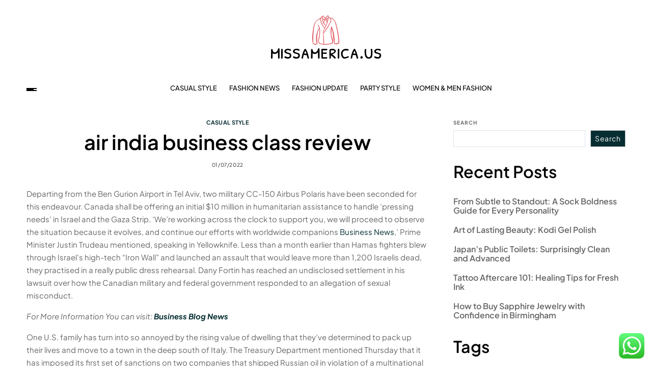

--- FILE ---
content_type: text/html; charset=UTF-8
request_url: https://missamerica.us/air-india-business-class-review.html
body_size: 17469
content:
<!doctype html>
<html lang="en-US" prefix="og: https://ogp.me/ns#" data-theme="light">
<head>
	<meta charset="UTF-8">
	<meta name="viewport" content="width=device-width, initial-scale=1">
	<link rel="profile" href="https://gmpg.org/xfn/11">

	
<!-- Search Engine Optimization by Rank Math PRO - https://rankmath.com/ -->
<title>air india business class review - MA</title>
<meta name="description" content="Departing from the Ben Gurion Airport in Tel Aviv, two military CC-150 Airbus Polaris have been seconded for this endeavour. Canada shall be offering an"/>
<meta name="robots" content="index, follow, max-snippet:-1, max-video-preview:-1, max-image-preview:large"/>
<link rel="canonical" href="https://missamerica.us/air-india-business-class-review.html" />
<meta property="og:locale" content="en_US" />
<meta property="og:type" content="article" />
<meta property="og:title" content="air india business class review - MA" />
<meta property="og:description" content="Departing from the Ben Gurion Airport in Tel Aviv, two military CC-150 Airbus Polaris have been seconded for this endeavour. Canada shall be offering an" />
<meta property="og:url" content="https://missamerica.us/air-india-business-class-review.html" />
<meta property="og:site_name" content="My Blog" />
<meta property="article:section" content="Casual Style" />
<meta property="og:updated_time" content="2024-07-22T04:55:22+07:00" />
<meta property="article:published_time" content="2022-07-01T22:07:00+07:00" />
<meta property="article:modified_time" content="2024-07-22T04:55:22+07:00" />
<meta name="twitter:card" content="summary_large_image" />
<meta name="twitter:title" content="air india business class review - MA" />
<meta name="twitter:description" content="Departing from the Ben Gurion Airport in Tel Aviv, two military CC-150 Airbus Polaris have been seconded for this endeavour. Canada shall be offering an" />
<meta name="twitter:label1" content="Written by" />
<meta name="twitter:data1" content="Gundah" />
<meta name="twitter:label2" content="Time to read" />
<meta name="twitter:data2" content="3 minutes" />
<script type="application/ld+json" class="rank-math-schema-pro">{"@context":"https://schema.org","@graph":[{"@type":["Person","Organization"],"@id":"https://missamerica.us/#person","name":"My Blog","logo":{"@type":"ImageObject","@id":"https://missamerica.us/#logo","url":"https://missamerica.us/wp-content/uploads/2024/07/missamerica.us-Logo-150x86.png","contentUrl":"https://missamerica.us/wp-content/uploads/2024/07/missamerica.us-Logo-150x86.png","caption":"My Blog","inLanguage":"en-US"},"image":{"@type":"ImageObject","@id":"https://missamerica.us/#logo","url":"https://missamerica.us/wp-content/uploads/2024/07/missamerica.us-Logo-150x86.png","contentUrl":"https://missamerica.us/wp-content/uploads/2024/07/missamerica.us-Logo-150x86.png","caption":"My Blog","inLanguage":"en-US"}},{"@type":"WebSite","@id":"https://missamerica.us/#website","url":"https://missamerica.us","name":"My Blog","publisher":{"@id":"https://missamerica.us/#person"},"inLanguage":"en-US"},{"@type":"WebPage","@id":"https://missamerica.us/air-india-business-class-review.html#webpage","url":"https://missamerica.us/air-india-business-class-review.html","name":"air india business class review - MA","datePublished":"2022-07-01T22:07:00+07:00","dateModified":"2024-07-22T04:55:22+07:00","isPartOf":{"@id":"https://missamerica.us/#website"},"inLanguage":"en-US"},{"@type":"Person","@id":"https://missamerica.us/author/gundah","name":"Gundah","url":"https://missamerica.us/author/gundah","image":{"@type":"ImageObject","@id":"https://secure.gravatar.com/avatar/878a048e06d6d0503f84665fd4e01679193a59026490fe7af11df282fef1c053?s=96&amp;d=mm&amp;r=g","url":"https://secure.gravatar.com/avatar/878a048e06d6d0503f84665fd4e01679193a59026490fe7af11df282fef1c053?s=96&amp;d=mm&amp;r=g","caption":"Gundah","inLanguage":"en-US"},"sameAs":["https://missamerica.us/"]},{"@type":"BlogPosting","headline":"air india business class review - MA","datePublished":"2022-07-01T22:07:00+07:00","dateModified":"2024-07-22T04:55:22+07:00","articleSection":"Casual Style","author":{"@id":"https://missamerica.us/author/gundah","name":"Gundah"},"publisher":{"@id":"https://missamerica.us/#person"},"description":"Departing from the Ben Gurion Airport in Tel Aviv, two military CC-150 Airbus Polaris have been seconded for this endeavour. Canada shall be offering an","name":"air india business class review - MA","@id":"https://missamerica.us/air-india-business-class-review.html#richSnippet","isPartOf":{"@id":"https://missamerica.us/air-india-business-class-review.html#webpage"},"inLanguage":"en-US","mainEntityOfPage":{"@id":"https://missamerica.us/air-india-business-class-review.html#webpage"}}]}</script>
<!-- /Rank Math WordPress SEO plugin -->

<link rel="alternate" type="application/rss+xml" title="MA &raquo; Feed" href="https://missamerica.us/feed" />
<link rel="alternate" title="oEmbed (JSON)" type="application/json+oembed" href="https://missamerica.us/wp-json/oembed/1.0/embed?url=https%3A%2F%2Fmissamerica.us%2Fair-india-business-class-review.html" />
<link rel="alternate" title="oEmbed (XML)" type="text/xml+oembed" href="https://missamerica.us/wp-json/oembed/1.0/embed?url=https%3A%2F%2Fmissamerica.us%2Fair-india-business-class-review.html&#038;format=xml" />
<style id='wp-img-auto-sizes-contain-inline-css'>
img:is([sizes=auto i],[sizes^="auto," i]){contain-intrinsic-size:3000px 1500px}
/*# sourceURL=wp-img-auto-sizes-contain-inline-css */
</style>

<link rel='stylesheet' id='ht_ctc_main_css-css' href='https://missamerica.us/wp-content/plugins/click-to-chat-for-whatsapp/new/inc/assets/css/main.css?ver=4.36' media='all' />
<style id='wp-emoji-styles-inline-css'>

	img.wp-smiley, img.emoji {
		display: inline !important;
		border: none !important;
		box-shadow: none !important;
		height: 1em !important;
		width: 1em !important;
		margin: 0 0.07em !important;
		vertical-align: -0.1em !important;
		background: none !important;
		padding: 0 !important;
	}
/*# sourceURL=wp-emoji-styles-inline-css */
</style>
<link rel='stylesheet' id='wp-block-library-css' href='https://missamerica.us/wp-includes/css/dist/block-library/style.min.css?ver=6.9' media='all' />
<style id='wp-block-heading-inline-css'>
h1:where(.wp-block-heading).has-background,h2:where(.wp-block-heading).has-background,h3:where(.wp-block-heading).has-background,h4:where(.wp-block-heading).has-background,h5:where(.wp-block-heading).has-background,h6:where(.wp-block-heading).has-background{padding:1.25em 2.375em}h1.has-text-align-left[style*=writing-mode]:where([style*=vertical-lr]),h1.has-text-align-right[style*=writing-mode]:where([style*=vertical-rl]),h2.has-text-align-left[style*=writing-mode]:where([style*=vertical-lr]),h2.has-text-align-right[style*=writing-mode]:where([style*=vertical-rl]),h3.has-text-align-left[style*=writing-mode]:where([style*=vertical-lr]),h3.has-text-align-right[style*=writing-mode]:where([style*=vertical-rl]),h4.has-text-align-left[style*=writing-mode]:where([style*=vertical-lr]),h4.has-text-align-right[style*=writing-mode]:where([style*=vertical-rl]),h5.has-text-align-left[style*=writing-mode]:where([style*=vertical-lr]),h5.has-text-align-right[style*=writing-mode]:where([style*=vertical-rl]),h6.has-text-align-left[style*=writing-mode]:where([style*=vertical-lr]),h6.has-text-align-right[style*=writing-mode]:where([style*=vertical-rl]){rotate:180deg}
/*# sourceURL=https://missamerica.us/wp-includes/blocks/heading/style.min.css */
</style>
<style id='wp-block-latest-posts-inline-css'>
.wp-block-latest-posts{box-sizing:border-box}.wp-block-latest-posts.alignleft{margin-right:2em}.wp-block-latest-posts.alignright{margin-left:2em}.wp-block-latest-posts.wp-block-latest-posts__list{list-style:none}.wp-block-latest-posts.wp-block-latest-posts__list li{clear:both;overflow-wrap:break-word}.wp-block-latest-posts.is-grid{display:flex;flex-wrap:wrap}.wp-block-latest-posts.is-grid li{margin:0 1.25em 1.25em 0;width:100%}@media (min-width:600px){.wp-block-latest-posts.columns-2 li{width:calc(50% - .625em)}.wp-block-latest-posts.columns-2 li:nth-child(2n){margin-right:0}.wp-block-latest-posts.columns-3 li{width:calc(33.33333% - .83333em)}.wp-block-latest-posts.columns-3 li:nth-child(3n){margin-right:0}.wp-block-latest-posts.columns-4 li{width:calc(25% - .9375em)}.wp-block-latest-posts.columns-4 li:nth-child(4n){margin-right:0}.wp-block-latest-posts.columns-5 li{width:calc(20% - 1em)}.wp-block-latest-posts.columns-5 li:nth-child(5n){margin-right:0}.wp-block-latest-posts.columns-6 li{width:calc(16.66667% - 1.04167em)}.wp-block-latest-posts.columns-6 li:nth-child(6n){margin-right:0}}:root :where(.wp-block-latest-posts.is-grid){padding:0}:root :where(.wp-block-latest-posts.wp-block-latest-posts__list){padding-left:0}.wp-block-latest-posts__post-author,.wp-block-latest-posts__post-date{display:block;font-size:.8125em}.wp-block-latest-posts__post-excerpt,.wp-block-latest-posts__post-full-content{margin-bottom:1em;margin-top:.5em}.wp-block-latest-posts__featured-image a{display:inline-block}.wp-block-latest-posts__featured-image img{height:auto;max-width:100%;width:auto}.wp-block-latest-posts__featured-image.alignleft{float:left;margin-right:1em}.wp-block-latest-posts__featured-image.alignright{float:right;margin-left:1em}.wp-block-latest-posts__featured-image.aligncenter{margin-bottom:1em;text-align:center}
/*# sourceURL=https://missamerica.us/wp-includes/blocks/latest-posts/style.min.css */
</style>
<style id='wp-block-search-inline-css'>
.wp-block-search__button{margin-left:10px;word-break:normal}.wp-block-search__button.has-icon{line-height:0}.wp-block-search__button svg{height:1.25em;min-height:24px;min-width:24px;width:1.25em;fill:currentColor;vertical-align:text-bottom}:where(.wp-block-search__button){border:1px solid #ccc;padding:6px 10px}.wp-block-search__inside-wrapper{display:flex;flex:auto;flex-wrap:nowrap;max-width:100%}.wp-block-search__label{width:100%}.wp-block-search.wp-block-search__button-only .wp-block-search__button{box-sizing:border-box;display:flex;flex-shrink:0;justify-content:center;margin-left:0;max-width:100%}.wp-block-search.wp-block-search__button-only .wp-block-search__inside-wrapper{min-width:0!important;transition-property:width}.wp-block-search.wp-block-search__button-only .wp-block-search__input{flex-basis:100%;transition-duration:.3s}.wp-block-search.wp-block-search__button-only.wp-block-search__searchfield-hidden,.wp-block-search.wp-block-search__button-only.wp-block-search__searchfield-hidden .wp-block-search__inside-wrapper{overflow:hidden}.wp-block-search.wp-block-search__button-only.wp-block-search__searchfield-hidden .wp-block-search__input{border-left-width:0!important;border-right-width:0!important;flex-basis:0;flex-grow:0;margin:0;min-width:0!important;padding-left:0!important;padding-right:0!important;width:0!important}:where(.wp-block-search__input){appearance:none;border:1px solid #949494;flex-grow:1;font-family:inherit;font-size:inherit;font-style:inherit;font-weight:inherit;letter-spacing:inherit;line-height:inherit;margin-left:0;margin-right:0;min-width:3rem;padding:8px;text-decoration:unset!important;text-transform:inherit}:where(.wp-block-search__button-inside .wp-block-search__inside-wrapper){background-color:#fff;border:1px solid #949494;box-sizing:border-box;padding:4px}:where(.wp-block-search__button-inside .wp-block-search__inside-wrapper) .wp-block-search__input{border:none;border-radius:0;padding:0 4px}:where(.wp-block-search__button-inside .wp-block-search__inside-wrapper) .wp-block-search__input:focus{outline:none}:where(.wp-block-search__button-inside .wp-block-search__inside-wrapper) :where(.wp-block-search__button){padding:4px 8px}.wp-block-search.aligncenter .wp-block-search__inside-wrapper{margin:auto}.wp-block[data-align=right] .wp-block-search.wp-block-search__button-only .wp-block-search__inside-wrapper{float:right}
/*# sourceURL=https://missamerica.us/wp-includes/blocks/search/style.min.css */
</style>
<style id='wp-block-search-theme-inline-css'>
.wp-block-search .wp-block-search__label{font-weight:700}.wp-block-search__button{border:1px solid #ccc;padding:.375em .625em}
/*# sourceURL=https://missamerica.us/wp-includes/blocks/search/theme.min.css */
</style>
<style id='wp-block-tag-cloud-inline-css'>
.wp-block-tag-cloud{box-sizing:border-box}.wp-block-tag-cloud.aligncenter{justify-content:center;text-align:center}.wp-block-tag-cloud a{display:inline-block;margin-right:5px}.wp-block-tag-cloud span{display:inline-block;margin-left:5px;text-decoration:none}:root :where(.wp-block-tag-cloud.is-style-outline){display:flex;flex-wrap:wrap;gap:1ch}:root :where(.wp-block-tag-cloud.is-style-outline a){border:1px solid;font-size:unset!important;margin-right:0;padding:1ch 2ch;text-decoration:none!important}
/*# sourceURL=https://missamerica.us/wp-includes/blocks/tag-cloud/style.min.css */
</style>
<style id='wp-block-group-inline-css'>
.wp-block-group{box-sizing:border-box}:where(.wp-block-group.wp-block-group-is-layout-constrained){position:relative}
/*# sourceURL=https://missamerica.us/wp-includes/blocks/group/style.min.css */
</style>
<style id='wp-block-group-theme-inline-css'>
:where(.wp-block-group.has-background){padding:1.25em 2.375em}
/*# sourceURL=https://missamerica.us/wp-includes/blocks/group/theme.min.css */
</style>
<style id='wp-block-paragraph-inline-css'>
.is-small-text{font-size:.875em}.is-regular-text{font-size:1em}.is-large-text{font-size:2.25em}.is-larger-text{font-size:3em}.has-drop-cap:not(:focus):first-letter{float:left;font-size:8.4em;font-style:normal;font-weight:100;line-height:.68;margin:.05em .1em 0 0;text-transform:uppercase}body.rtl .has-drop-cap:not(:focus):first-letter{float:none;margin-left:.1em}p.has-drop-cap.has-background{overflow:hidden}:root :where(p.has-background){padding:1.25em 2.375em}:where(p.has-text-color:not(.has-link-color)) a{color:inherit}p.has-text-align-left[style*="writing-mode:vertical-lr"],p.has-text-align-right[style*="writing-mode:vertical-rl"]{rotate:180deg}
/*# sourceURL=https://missamerica.us/wp-includes/blocks/paragraph/style.min.css */
</style>
<style id='global-styles-inline-css'>
:root{--wp--preset--aspect-ratio--square: 1;--wp--preset--aspect-ratio--4-3: 4/3;--wp--preset--aspect-ratio--3-4: 3/4;--wp--preset--aspect-ratio--3-2: 3/2;--wp--preset--aspect-ratio--2-3: 2/3;--wp--preset--aspect-ratio--16-9: 16/9;--wp--preset--aspect-ratio--9-16: 9/16;--wp--preset--color--black: #000000;--wp--preset--color--cyan-bluish-gray: #abb8c3;--wp--preset--color--white: #ffffff;--wp--preset--color--pale-pink: #f78da7;--wp--preset--color--vivid-red: #cf2e2e;--wp--preset--color--luminous-vivid-orange: #ff6900;--wp--preset--color--luminous-vivid-amber: #fcb900;--wp--preset--color--light-green-cyan: #7bdcb5;--wp--preset--color--vivid-green-cyan: #00d084;--wp--preset--color--pale-cyan-blue: #8ed1fc;--wp--preset--color--vivid-cyan-blue: #0693e3;--wp--preset--color--vivid-purple: #9b51e0;--wp--preset--gradient--vivid-cyan-blue-to-vivid-purple: linear-gradient(135deg,rgb(6,147,227) 0%,rgb(155,81,224) 100%);--wp--preset--gradient--light-green-cyan-to-vivid-green-cyan: linear-gradient(135deg,rgb(122,220,180) 0%,rgb(0,208,130) 100%);--wp--preset--gradient--luminous-vivid-amber-to-luminous-vivid-orange: linear-gradient(135deg,rgb(252,185,0) 0%,rgb(255,105,0) 100%);--wp--preset--gradient--luminous-vivid-orange-to-vivid-red: linear-gradient(135deg,rgb(255,105,0) 0%,rgb(207,46,46) 100%);--wp--preset--gradient--very-light-gray-to-cyan-bluish-gray: linear-gradient(135deg,rgb(238,238,238) 0%,rgb(169,184,195) 100%);--wp--preset--gradient--cool-to-warm-spectrum: linear-gradient(135deg,rgb(74,234,220) 0%,rgb(151,120,209) 20%,rgb(207,42,186) 40%,rgb(238,44,130) 60%,rgb(251,105,98) 80%,rgb(254,248,76) 100%);--wp--preset--gradient--blush-light-purple: linear-gradient(135deg,rgb(255,206,236) 0%,rgb(152,150,240) 100%);--wp--preset--gradient--blush-bordeaux: linear-gradient(135deg,rgb(254,205,165) 0%,rgb(254,45,45) 50%,rgb(107,0,62) 100%);--wp--preset--gradient--luminous-dusk: linear-gradient(135deg,rgb(255,203,112) 0%,rgb(199,81,192) 50%,rgb(65,88,208) 100%);--wp--preset--gradient--pale-ocean: linear-gradient(135deg,rgb(255,245,203) 0%,rgb(182,227,212) 50%,rgb(51,167,181) 100%);--wp--preset--gradient--electric-grass: linear-gradient(135deg,rgb(202,248,128) 0%,rgb(113,206,126) 100%);--wp--preset--gradient--midnight: linear-gradient(135deg,rgb(2,3,129) 0%,rgb(40,116,252) 100%);--wp--preset--font-size--small: 13px;--wp--preset--font-size--medium: 20px;--wp--preset--font-size--large: 36px;--wp--preset--font-size--x-large: 42px;--wp--preset--spacing--20: 0.44rem;--wp--preset--spacing--30: 0.67rem;--wp--preset--spacing--40: 1rem;--wp--preset--spacing--50: 1.5rem;--wp--preset--spacing--60: 2.25rem;--wp--preset--spacing--70: 3.38rem;--wp--preset--spacing--80: 5.06rem;--wp--preset--shadow--natural: 6px 6px 9px rgba(0, 0, 0, 0.2);--wp--preset--shadow--deep: 12px 12px 50px rgba(0, 0, 0, 0.4);--wp--preset--shadow--sharp: 6px 6px 0px rgba(0, 0, 0, 0.2);--wp--preset--shadow--outlined: 6px 6px 0px -3px rgb(255, 255, 255), 6px 6px rgb(0, 0, 0);--wp--preset--shadow--crisp: 6px 6px 0px rgb(0, 0, 0);}:where(.is-layout-flex){gap: 0.5em;}:where(.is-layout-grid){gap: 0.5em;}body .is-layout-flex{display: flex;}.is-layout-flex{flex-wrap: wrap;align-items: center;}.is-layout-flex > :is(*, div){margin: 0;}body .is-layout-grid{display: grid;}.is-layout-grid > :is(*, div){margin: 0;}:where(.wp-block-columns.is-layout-flex){gap: 2em;}:where(.wp-block-columns.is-layout-grid){gap: 2em;}:where(.wp-block-post-template.is-layout-flex){gap: 1.25em;}:where(.wp-block-post-template.is-layout-grid){gap: 1.25em;}.has-black-color{color: var(--wp--preset--color--black) !important;}.has-cyan-bluish-gray-color{color: var(--wp--preset--color--cyan-bluish-gray) !important;}.has-white-color{color: var(--wp--preset--color--white) !important;}.has-pale-pink-color{color: var(--wp--preset--color--pale-pink) !important;}.has-vivid-red-color{color: var(--wp--preset--color--vivid-red) !important;}.has-luminous-vivid-orange-color{color: var(--wp--preset--color--luminous-vivid-orange) !important;}.has-luminous-vivid-amber-color{color: var(--wp--preset--color--luminous-vivid-amber) !important;}.has-light-green-cyan-color{color: var(--wp--preset--color--light-green-cyan) !important;}.has-vivid-green-cyan-color{color: var(--wp--preset--color--vivid-green-cyan) !important;}.has-pale-cyan-blue-color{color: var(--wp--preset--color--pale-cyan-blue) !important;}.has-vivid-cyan-blue-color{color: var(--wp--preset--color--vivid-cyan-blue) !important;}.has-vivid-purple-color{color: var(--wp--preset--color--vivid-purple) !important;}.has-black-background-color{background-color: var(--wp--preset--color--black) !important;}.has-cyan-bluish-gray-background-color{background-color: var(--wp--preset--color--cyan-bluish-gray) !important;}.has-white-background-color{background-color: var(--wp--preset--color--white) !important;}.has-pale-pink-background-color{background-color: var(--wp--preset--color--pale-pink) !important;}.has-vivid-red-background-color{background-color: var(--wp--preset--color--vivid-red) !important;}.has-luminous-vivid-orange-background-color{background-color: var(--wp--preset--color--luminous-vivid-orange) !important;}.has-luminous-vivid-amber-background-color{background-color: var(--wp--preset--color--luminous-vivid-amber) !important;}.has-light-green-cyan-background-color{background-color: var(--wp--preset--color--light-green-cyan) !important;}.has-vivid-green-cyan-background-color{background-color: var(--wp--preset--color--vivid-green-cyan) !important;}.has-pale-cyan-blue-background-color{background-color: var(--wp--preset--color--pale-cyan-blue) !important;}.has-vivid-cyan-blue-background-color{background-color: var(--wp--preset--color--vivid-cyan-blue) !important;}.has-vivid-purple-background-color{background-color: var(--wp--preset--color--vivid-purple) !important;}.has-black-border-color{border-color: var(--wp--preset--color--black) !important;}.has-cyan-bluish-gray-border-color{border-color: var(--wp--preset--color--cyan-bluish-gray) !important;}.has-white-border-color{border-color: var(--wp--preset--color--white) !important;}.has-pale-pink-border-color{border-color: var(--wp--preset--color--pale-pink) !important;}.has-vivid-red-border-color{border-color: var(--wp--preset--color--vivid-red) !important;}.has-luminous-vivid-orange-border-color{border-color: var(--wp--preset--color--luminous-vivid-orange) !important;}.has-luminous-vivid-amber-border-color{border-color: var(--wp--preset--color--luminous-vivid-amber) !important;}.has-light-green-cyan-border-color{border-color: var(--wp--preset--color--light-green-cyan) !important;}.has-vivid-green-cyan-border-color{border-color: var(--wp--preset--color--vivid-green-cyan) !important;}.has-pale-cyan-blue-border-color{border-color: var(--wp--preset--color--pale-cyan-blue) !important;}.has-vivid-cyan-blue-border-color{border-color: var(--wp--preset--color--vivid-cyan-blue) !important;}.has-vivid-purple-border-color{border-color: var(--wp--preset--color--vivid-purple) !important;}.has-vivid-cyan-blue-to-vivid-purple-gradient-background{background: var(--wp--preset--gradient--vivid-cyan-blue-to-vivid-purple) !important;}.has-light-green-cyan-to-vivid-green-cyan-gradient-background{background: var(--wp--preset--gradient--light-green-cyan-to-vivid-green-cyan) !important;}.has-luminous-vivid-amber-to-luminous-vivid-orange-gradient-background{background: var(--wp--preset--gradient--luminous-vivid-amber-to-luminous-vivid-orange) !important;}.has-luminous-vivid-orange-to-vivid-red-gradient-background{background: var(--wp--preset--gradient--luminous-vivid-orange-to-vivid-red) !important;}.has-very-light-gray-to-cyan-bluish-gray-gradient-background{background: var(--wp--preset--gradient--very-light-gray-to-cyan-bluish-gray) !important;}.has-cool-to-warm-spectrum-gradient-background{background: var(--wp--preset--gradient--cool-to-warm-spectrum) !important;}.has-blush-light-purple-gradient-background{background: var(--wp--preset--gradient--blush-light-purple) !important;}.has-blush-bordeaux-gradient-background{background: var(--wp--preset--gradient--blush-bordeaux) !important;}.has-luminous-dusk-gradient-background{background: var(--wp--preset--gradient--luminous-dusk) !important;}.has-pale-ocean-gradient-background{background: var(--wp--preset--gradient--pale-ocean) !important;}.has-electric-grass-gradient-background{background: var(--wp--preset--gradient--electric-grass) !important;}.has-midnight-gradient-background{background: var(--wp--preset--gradient--midnight) !important;}.has-small-font-size{font-size: var(--wp--preset--font-size--small) !important;}.has-medium-font-size{font-size: var(--wp--preset--font-size--medium) !important;}.has-large-font-size{font-size: var(--wp--preset--font-size--large) !important;}.has-x-large-font-size{font-size: var(--wp--preset--font-size--x-large) !important;}
/*# sourceURL=global-styles-inline-css */
</style>

<style id='classic-theme-styles-inline-css'>
/*! This file is auto-generated */
.wp-block-button__link{color:#fff;background-color:#32373c;border-radius:9999px;box-shadow:none;text-decoration:none;padding:calc(.667em + 2px) calc(1.333em + 2px);font-size:1.125em}.wp-block-file__button{background:#32373c;color:#fff;text-decoration:none}
/*# sourceURL=/wp-includes/css/classic-themes.min.css */
</style>
<link rel='stylesheet' id='swiper-css' href='https://missamerica.us/wp-content/themes/blogprise/assets/lib/swiper/swiper-bundle.min.css?ver=6.9' media='all' />
<link rel='stylesheet' id='blogprise-parent-style-css' href='https://missamerica.us/wp-content/themes/blogprise/style.css?ver=6.9' media='all' />
<link rel='stylesheet' id='blogprise-style-css' href='https://missamerica.us/wp-content/themes/blogpeak/style.css?ver=1.0.0' media='all' />
<style id='blogprise-style-inline-css'>
:root {--global--color-primary:#666666;}:root {--global--color-accent:#052d32;}:root {--global--link-color:#052d32;}:root {--global--link-color-hover:#052d32;}:root {--global--color-h1:#000000;}h1 a {color:#000000;}:root {--global--color-h2:#000000;}h2 a {color:#000000;}:root {--global--color-h3:#000000;}h3 a {color:#000000;}:root {--global--color-h4:#000000;}h4 a {color:#000000;}:root {--global--color-h5:#000000;}h5 a {color:#000000;}:root {--global--color-h6:#000000;}h6 a {color:#000000;}:root {--global--color-btn-bg:#052d32;}:root {--global--color-btn-border:#052d32;}:root {--global--color-progressbar:#052d32;}:root {--global--color-post-meta-icons:#052d32;}.saga-block-inverted-color.is-active-card-layout {--global--card-bg:#000000;}:root {--global--color-header-social-nav-hover:#052d32;}:root {--global--color-header-search-btn-bg:#052d32;}.blogprise-header-btn.header-btn-one {--bg--color:#052d32;--border--color:#052d32;}:root {--global--color-primary-menu-hover:#052d32;}:root {--global--color-primary-menu-active-border:#052d32;}:root {--global--color-footer-bg:#f8f8f8;}:root {--global--color-sub-footer-bg:#f8f8f8;}:root {--global--color-scroll-top-bg:#052d32;}:root {--global--color-scroll-top-hover-bg:#052d32;}:root {--font-primary-menu:'Plus Jakarta Sans', sans-serif;}:root {--primary--menu-font-weight:500;}:root {--font-sub-menu:'Plus Jakarta Sans', sans-serif;}:root {--sub--menu-font-weight:500;}:root {--font-headings:'Plus Jakarta Sans', sans-serif;}:root {--font-base:'Plus Jakarta Sans', sans-serif;}
/*# sourceURL=blogprise-style-inline-css */
</style>
<link rel='stylesheet' id='blogprise-google-fonts-css' href='https://missamerica.us/wp-content/fonts/5a523ce697bcd0ca9516f451839274c7.css' media='all' />
<script src="https://missamerica.us/wp-includes/js/jquery/jquery.min.js?ver=3.7.1" id="jquery-core-js"></script>
<script src="https://missamerica.us/wp-includes/js/jquery/jquery-migrate.min.js?ver=3.4.1" id="jquery-migrate-js"></script>
<link rel="https://api.w.org/" href="https://missamerica.us/wp-json/" /><link rel="alternate" title="JSON" type="application/json" href="https://missamerica.us/wp-json/wp/v2/posts/34434" /><link rel="EditURI" type="application/rsd+xml" title="RSD" href="https://missamerica.us/xmlrpc.php?rsd" />
<meta name="generator" content="WordPress 6.9" />
<link rel='shortlink' href='https://missamerica.us/?p=34434' />
<!-- MagenetMonetization V: 1.0.29.3--><!-- MagenetMonetization 1 --><!-- MagenetMonetization 1.1 --><link rel="icon" href="https://missamerica.us/wp-content/uploads/2024/07/missamerica.us-Icon.png" sizes="32x32" />
<link rel="icon" href="https://missamerica.us/wp-content/uploads/2024/07/missamerica.us-Icon.png" sizes="192x192" />
<link rel="apple-touch-icon" href="https://missamerica.us/wp-content/uploads/2024/07/missamerica.us-Icon.png" />
<meta name="msapplication-TileImage" content="https://missamerica.us/wp-content/uploads/2024/07/missamerica.us-Icon.png" />
</head>

<body class="wp-singular post-template-default single single-post postid-34434 single-format-standard wp-custom-logo wp-embed-responsive wp-theme-blogprise wp-child-theme-blogpeak has-sticky-menu header_style_1 has-sidebar right-sidebar has-sticky-sidebar has-title-line-hover">



<div id="page" class="site">

	<div id="blogprise-progress-bar" class="top"></div>
	<a class="skip-link screen-reader-text" href="#site-content-wrapper">Skip to content</a>

	
	

<header id="masthead" class="site-header-row-wrapper site-header blogprise-site-header" role="banner" >
	<div class="blogprise-site-branding-row">
		<div class="uf-wrapper">
			<div class="blogprise-site-brand-ad-wrapper centered has-text-align-center">
				<div class="blogprise-site-branding-main">
					
<div class="site-branding">

			<div class="site-logo">
			<a href="https://missamerica.us/" class="custom-logo-link" rel="home"><img width="217" height="86" src="https://missamerica.us/wp-content/uploads/2024/07/missamerica.us-Logo.png" class="custom-logo" alt="MA" decoding="async" /></a>		</div>
					<div class="screen-reader-text"><a href="https://missamerica.us/" rel="home">MA</a></div>
			
	</div><!-- .site-branding -->
				</div>
							</div>
		</div> <!-- .wrapper -->
	</div>
</header>

<div class="site-header-row-wrapper blogprise-primary-bar-row sticky-menu sticky-style-normal sub-menu-style_2">
	<div class="primary-bar-row-wrapper">
		<div class="uf-wrapper">
			<div class="blogprise-primary-bar-wrapper ">

						<div class="blogprise-offcanvas-toggle">
			<button class="blogprise-off-canvas-btn toggle toggle-off-canvas toggle-canvas-modal" data-modal=".blogprise-canvas-block" data-body-class="showing-offcanvas-modal" data-focus=".blogprise-off-canvas-close" aria-expanded="false">
				<span class="off-canvas-bars">
					<span class="bar-one"></span>
					<span class="bar-two"></span>
					<span class="bar-three"></span>
				</span>
				<span class="toggle-text screen-reader-text">
					Off Canvas				</span>
			</button>
		</div>
				<div id="site-navigation" class="main-navigation blogprise-primary-nav center-aligned-menu">
			
							<nav class="primary-menu-wrapper" aria-label="Primary">
					<ul class="primary-menu reset-list-style em-uppercase-primary-menu">
					<li id="menu-item-35669" class="menu-item menu-item-type-taxonomy menu-item-object-category current-post-ancestor current-menu-parent current-post-parent menu-item-35669"><a href="https://missamerica.us/category/casual-style">Casual Style</a></li>
<li id="menu-item-35670" class="menu-item menu-item-type-taxonomy menu-item-object-category menu-item-35670"><a href="https://missamerica.us/category/fashion-news">Fashion News</a></li>
<li id="menu-item-35671" class="menu-item menu-item-type-taxonomy menu-item-object-category menu-item-35671"><a href="https://missamerica.us/category/fashion-update">Fashion Update</a></li>
<li id="menu-item-35672" class="menu-item menu-item-type-taxonomy menu-item-object-category menu-item-35672"><a href="https://missamerica.us/category/party-style">Party Style</a></li>
<li id="menu-item-35673" class="menu-item menu-item-type-taxonomy menu-item-object-category menu-item-35673"><a href="https://missamerica.us/category/women-men-fashion">Women &amp; Men Fashion</a></li>
					</ul>
				</nav><!-- .primary-menu-wrapper -->
					</div>
				<div class="site-branding">
							<div class="site-logo">
					<a href="https://missamerica.us/" class="custom-logo-link" rel="home"><img width="217" height="86" src="https://missamerica.us/wp-content/uploads/2024/07/missamerica.us-Logo.png" class="custom-logo" alt="MA" decoding="async" /></a>				</div>
						</div>
		
				<div class="secondary-navigation blogprise-secondary-nav">
									</div>

			</div>
		</div>
	</div>
</div>

	
	<div id="site-content-wrapper">

	<main id="site-content" role="main" class="wrapper  wide-max-width single_style_1">

	<div id="primary" class="content-area  header-meta-center">

		<div class="primary-content-area-wrapper">
			
			<article id="post-34434" class="post-34434 post type-post status-publish format-standard hentry category-casual-style">
	<header class="entry-header">

	
			<div class="entry-categories">
			<div class="blogprise-entry-categories style_3 cat-color-none">
				<div class="category-list">
											<span class="screen-reader-text">Categories</span>
										<a href="https://missamerica.us/category/casual-style" rel="category tag">Casual Style</a>				</div>
			</div>
		</div><!-- .entry-categories -->
		
	
	<h1 class="entry-title">air india business class review</h1>
		
							<ul class="blogprise-entry-meta blogprise-meta-icon-disabled">
											<li class="blogprise-meta post-date">
							<span class="meta-text">
																01/07/2022							</span>
						</li>
						
				</ul>
					
	
</header><!-- .entry-header -->



<div class="entry-content">
	<p>Departing from the Ben Gurion Airport in Tel Aviv, two military CC-150 Airbus Polaris have been seconded for this endeavour. Canada shall be offering an initial $10 million in humanitarian assistance to handle &#8216;pressing needs&#8217; in  Israel and the Gaza Strip. &#8216;We&#8217;re working across the clock to support you, we will proceed to observe the situation because it evolves, and continue our efforts with worldwide companions <a href="https://www.e-musicbox.com" target="_blank" rel="noopener">Business News</a>,&#8217; Prime Minister Justin Trudeau mentioned, speaking in Yellowknife. Less than a month earlier than Hamas fighters blew through Israel&#8217;s high-tech &#8220;Iron Wall&#8221; and launched an assault that would leave more than 1,200 Israelis dead, they practised in a really public dress rehearsal. Dany Fortin has reached an undisclosed settlement in his lawsuit over how the Canadian military and federal government responded to an allegation of sexual misconduct.</p>
<p><em>For More Information You can visit: <strong><a href="https://www.e-musicbox.com" data-type="link" data-id="https://www.e-musicbox.com" target="_blank" rel="noopener">Business Blog News</a></strong></em></p>
<p>One U.S. family has turn into so annoyed by the rising value of dwelling that they&#8217;ve determined to pack up their lives and move to a town in the deep south of Italy. The Treasury Department mentioned Thursday that it has imposed its first set of sanctions on two companies that shipped Russian oil in violation of a multinational worth cap. Gas costs noticed a sudden spike in Vancouver Thursday and an expert says volatility on the pumps is predicted to last a minimal of one other month. Major grocers in Canada usually are not yet confirming whether or not they have committed to special promotions to stabilize grocery prices, as was recently promised by the federal authorities. While the largest U.S. financial institution by belongings has navigated unstable charges adeptly up to now this yr, the state of affairs has caught a quantity of friends off guard, together with a trio of midsized lenders that collapsed after deposit runs. While there’s still a time and a place for fish and chips, Muollo will provide 20 sashimi choices – from snapper to  tuna stomach, toothfish and abalone – straight from the markets.</p>
<h2>Want A Loan? This Is Why Rates Of Interest Are Excessive</h2>
<p>The Fintech a hundred index consists of a combine of corporations at totally different stages of maturity, product development, and funding. The firm mentioned it&#8217;s in constant contact with all staffers, and at current, the primary target is their safety and to take a look at how they assist the communities they reside in. Long-awaited EU animal welfare proposals are falling by way of with out an official rationalization. Singlife’s group CEO touched on Singapore’s complicated insurance market in addition to its ache factors as a society in the digital age.</p>
<h2>Ten Downtown Condo Buildings Have 50 Or Extra Short-term Leases Like Airbnb, Metropolis Knowledge Exhibits</h2>
<p>If you are the proprietor of a small or medium-sized business in Minnesota, Connect is an important publication for you. It will provide excellent, one-of-a-kind recommendation to get you in your method to success. The journal makes a speciality of interviewing Canadian success tales to supply inspiration and ideas for its readership. Despite being extremely localized, BCBusiness provides fascinating and insightful coverage of all types of business-related news. Its four sections &#8211; “Make”, “Grow”, “Live”, and “Creator” &#8211; all focus on different elements of life as a successful business entrepreneur. It’s a great source to study what works and what doesn’t work in today’s highly-competitive world, the place being completely different in advertising and promoting has turn into troublesome.</p>
<h2>big_business_</h2>
<p>Medtech Opum bought for $950k, collectors owed more than $2.7m The Auckland University spinout was tipped into receivership by foreign buyers in July. Profectus combats ‘financial erosion’ via bill errors Software supplier helps the likes of Fonterra, The Warehouse and Smiths City address overcharging and rebate accuracy. Brothers Beer shareholders stump up $1m to save lots of business The group – owner of a brewery, wholesale distribution business, and 7 pubs – entered voluntary administration in August. NZ Post plans to merge mail and courier companies The simply introduced proposal quantities to a contracting out of the postal service, worker advocates say. Chris Lee gold, Brown nosing, Luke’s mistake Our weekly collection of stories bites, scorching takes, and gossip across the city.</p>
</div><!-- .entry-content -->


<div class="single-footer-info">
	</div>
</article><!-- #post-34434 -->
	<nav class="navigation post-navigation" aria-label="Post">
		<div class="blogprise-pagination-single style_1 nav-links">
									<a class="nav-previous" href="https://missamerica.us/900-best-casual-style-concepts-trend-style-casual.html">
							<span class="arrow" aria-hidden="true">&larr;</span>
							<span class="title"><span class="title-inner">900+ Best Casual Style Concepts Trend, Style, Casual</span></span>
						</a>
												<a class="nav-next" href="https://missamerica.us/seattle-men-and-womens-clothing-boutique.html">
							<span class="arrow" aria-hidden="true">&rarr;</span>
							<span class="title"><span class="title-inner">Seattle Men And Women&#8217;s Clothing Boutique</span></span>
						</a>
								</div><!-- .blogprise-pagination-single -->
	</nav><!-- .post-navigation -->
			</div>
	</div><!--  #primary -->

	<!-- MagenetMonetization 4 -->				<div id="secondary" class="blogprise-secondary-column uf-wa-widget-style_2 saga-title-style-style_9 saga-title-align-left">
					<aside class="widget-area">
						<!-- MagenetMonetization 5 --><div id="block-2" class="blogprise-element-block widget blogprise-widget widget_block widget_search"><div class="widget-content"><form role="search" method="get" action="https://missamerica.us/" class="wp-block-search__button-outside wp-block-search__text-button wp-block-search"    ><label class="wp-block-search__label" for="wp-block-search__input-1" >Search</label><div class="wp-block-search__inside-wrapper" ><input class="wp-block-search__input" id="wp-block-search__input-1" placeholder="" value="" type="search" name="s" required /><button aria-label="Search" class="wp-block-search__button wp-element-button" type="submit" >Search</button></div></form></div></div><!-- MagenetMonetization 5 --><div id="block-10" class="blogprise-element-block widget blogprise-widget widget_block"><div class="widget-content">
<div class="wp-block-group"><div class="wp-block-group__inner-container is-layout-constrained wp-block-group-is-layout-constrained">
<h2 class="wp-block-heading">Recent Posts</h2>


<ul class="wp-block-latest-posts__list wp-block-latest-posts"><li><a class="wp-block-latest-posts__post-title" href="https://missamerica.us/from-subtle-to-standout-a-sock-boldness-guide-for-every-personality.html">From Subtle to Standout: A Sock Boldness Guide for Every Personality</a></li>
<li><a class="wp-block-latest-posts__post-title" href="https://missamerica.us/art-of-lasting-beauty-kodi-gel-polish.html">Art of Lasting Beauty: Kodi Gel Polish</a></li>
<li><a class="wp-block-latest-posts__post-title" href="https://missamerica.us/japans-public-toilets-surprisingly-clean-and-advanced.html">Japan&#8217;s Public Toilets: Surprisingly Clean and Advanced</a></li>
<li><a class="wp-block-latest-posts__post-title" href="https://missamerica.us/tattoo-aftercare-101-healing-tips-for-fresh-ink.html">Tattoo Aftercare 101: Healing Tips for Fresh Ink</a></li>
<li><a class="wp-block-latest-posts__post-title" href="https://missamerica.us/how-to-buy-sapphire-jewelry-with-confidence-in-birmingham.html">How to Buy Sapphire Jewelry with Confidence in Birmingham</a></li>
</ul></div></div>
</div></div><!-- MagenetMonetization 5 --><div id="block-11" class="blogprise-element-block widget blogprise-widget widget_block"><div class="widget-content">
<div class="wp-block-group"><div class="wp-block-group__inner-container is-layout-constrained wp-block-group-is-layout-constrained">
<h2 class="wp-block-heading">Tags</h2>


<p class="wp-block-tag-cloud"><a href="https://missamerica.us/tag/activities" class="tag-cloud-link tag-link-1180 tag-link-position-1" style="font-size: 11.6pt;" aria-label="activities (2 items)">activities</a>
<a href="https://missamerica.us/tag/art" class="tag-cloud-link tag-link-1062 tag-link-position-2" style="font-size: 16pt;" aria-label="Art (4 items)">Art</a>
<a href="https://missamerica.us/tag/automotive" class="tag-cloud-link tag-link-1072 tag-link-position-3" style="font-size: 16pt;" aria-label="automotive (4 items)">automotive</a>
<a href="https://missamerica.us/tag/beauty" class="tag-cloud-link tag-link-1114 tag-link-position-4" style="font-size: 16pt;" aria-label="beauty (4 items)">beauty</a>
<a href="https://missamerica.us/tag/bollywood" class="tag-cloud-link tag-link-1181 tag-link-position-5" style="font-size: 11.6pt;" aria-label="bollywood (2 items)">bollywood</a>
<a href="https://missamerica.us/tag/breaking" class="tag-cloud-link tag-link-1182 tag-link-position-6" style="font-size: 11.6pt;" aria-label="breaking (2 items)">breaking</a>
<a href="https://missamerica.us/tag/business" class="tag-cloud-link tag-link-1063 tag-link-position-7" style="font-size: 14pt;" aria-label="business (3 items)">business</a>
<a href="https://missamerica.us/tag/clothes" class="tag-cloud-link tag-link-1154 tag-link-position-8" style="font-size: 17.6pt;" aria-label="clothes (5 items)">clothes</a>
<a href="https://missamerica.us/tag/clothing" class="tag-cloud-link tag-link-1230 tag-link-position-9" style="font-size: 11.6pt;" aria-label="clothing (2 items)">clothing</a>
<a href="https://missamerica.us/tag/clothingshoponline" class="tag-cloud-link tag-link-1216 tag-link-position-10" style="font-size: 11.6pt;" aria-label="clothingshoponline (2 items)">clothingshoponline</a>
<a href="https://missamerica.us/tag/cnbctv18" class="tag-cloud-link tag-link-1183 tag-link-position-11" style="font-size: 11.6pt;" aria-label="cnbctv18 (2 items)">cnbctv18</a>
<a href="https://missamerica.us/tag/critiques" class="tag-cloud-link tag-link-1217 tag-link-position-12" style="font-size: 11.6pt;" aria-label="critiques (2 items)">critiques</a>
<a href="https://missamerica.us/tag/customer" class="tag-cloud-link tag-link-1218 tag-link-position-13" style="font-size: 11.6pt;" aria-label="customer (2 items)">customer</a>
<a href="https://missamerica.us/tag/enterprise" class="tag-cloud-link tag-link-1184 tag-link-position-14" style="font-size: 11.6pt;" aria-label="enterprise (2 items)">enterprise</a>
<a href="https://missamerica.us/tag/entertainment" class="tag-cloud-link tag-link-1185 tag-link-position-15" style="font-size: 11.6pt;" aria-label="entertainment (2 items)">entertainment</a>
<a href="https://missamerica.us/tag/estate" class="tag-cloud-link tag-link-1186 tag-link-position-16" style="font-size: 11.6pt;" aria-label="estate (2 items)">estate</a>
<a href="https://missamerica.us/tag/evaluations" class="tag-cloud-link tag-link-1219 tag-link-position-17" style="font-size: 11.6pt;" aria-label="evaluations (2 items)">evaluations</a>
<a href="https://missamerica.us/tag/fashion" class="tag-cloud-link tag-link-1155 tag-link-position-18" style="font-size: 16pt;" aria-label="fashion (4 items)">fashion</a>
<a href="https://missamerica.us/tag/florida" class="tag-cloud-link tag-link-1168 tag-link-position-19" style="font-size: 11.6pt;" aria-label="florida (2 items)">florida</a>
<a href="https://missamerica.us/tag/girls" class="tag-cloud-link tag-link-1140 tag-link-position-20" style="font-size: 16pt;" aria-label="girls (4 items)">girls</a>
<a href="https://missamerica.us/tag/health" class="tag-cloud-link tag-link-1163 tag-link-position-21" style="font-size: 14pt;" aria-label="health (3 items)">health</a>
<a href="https://missamerica.us/tag/indian" class="tag-cloud-link tag-link-1078 tag-link-position-22" style="font-size: 11.6pt;" aria-label="indian (2 items)">indian</a>
<a href="https://missamerica.us/tag/indonesia" class="tag-cloud-link tag-link-1131 tag-link-position-23" style="font-size: 14pt;" aria-label="indonesia (3 items)">indonesia</a>
<a href="https://missamerica.us/tag/information" class="tag-cloud-link tag-link-1128 tag-link-position-24" style="font-size: 11.6pt;" aria-label="information (2 items)">information</a>
<a href="https://missamerica.us/tag/latest" class="tag-cloud-link tag-link-1149 tag-link-position-25" style="font-size: 16pt;" aria-label="latest (4 items)">latest</a>
<a href="https://missamerica.us/tag/learn" class="tag-cloud-link tag-link-1220 tag-link-position-26" style="font-size: 11.6pt;" aria-label="learn (2 items)">learn</a>
<a href="https://missamerica.us/tag/maless" class="tag-cloud-link tag-link-1231 tag-link-position-27" style="font-size: 11.6pt;" aria-label="maless (2 items)">maless</a>
<a href="https://missamerica.us/tag/online" class="tag-cloud-link tag-link-1157 tag-link-position-28" style="font-size: 22pt;" aria-label="online (9 items)">online</a>
<a href="https://missamerica.us/tag/political" class="tag-cloud-link tag-link-1187 tag-link-position-29" style="font-size: 11.6pt;" aria-label="political (2 items)">political</a>
<a href="https://missamerica.us/tag/priced" class="tag-cloud-link tag-link-1158 tag-link-position-30" style="font-size: 8pt;" aria-label="priced (1 item)">priced</a>
<a href="https://missamerica.us/tag/prime" class="tag-cloud-link tag-link-1120 tag-link-position-31" style="font-size: 11.6pt;" aria-label="prime (2 items)">prime</a>
<a href="https://missamerica.us/tag/program" class="tag-cloud-link tag-link-1169 tag-link-position-32" style="font-size: 11.6pt;" aria-label="program (2 items)">program</a>
<a href="https://missamerica.us/tag/property" class="tag-cloud-link tag-link-1171 tag-link-position-33" style="font-size: 14pt;" aria-label="property (3 items)">property</a>
<a href="https://missamerica.us/tag/reside" class="tag-cloud-link tag-link-1188 tag-link-position-34" style="font-size: 11.6pt;" aria-label="reside (2 items)">reside</a>
<a href="https://missamerica.us/tag/reviews" class="tag-cloud-link tag-link-1090 tag-link-position-35" style="font-size: 11.6pt;" aria-label="reviews (2 items)">reviews</a>
<a href="https://missamerica.us/tag/rewards" class="tag-cloud-link tag-link-1170 tag-link-position-36" style="font-size: 11.6pt;" aria-label="rewards (2 items)">rewards</a>
<a href="https://missamerica.us/tag/search" class="tag-cloud-link tag-link-1172 tag-link-position-37" style="font-size: 11.6pt;" aria-label="search (2 items)">search</a>
<a href="https://missamerica.us/tag/service" class="tag-cloud-link tag-link-1221 tag-link-position-38" style="font-size: 11.6pt;" aria-label="service (2 items)">service</a>
<a href="https://missamerica.us/tag/sports" class="tag-cloud-link tag-link-1189 tag-link-position-39" style="font-size: 11.6pt;" aria-label="sports (2 items)">sports</a>
<a href="https://missamerica.us/tag/store" class="tag-cloud-link tag-link-1205 tag-link-position-40" style="font-size: 14pt;" aria-label="store (3 items)">store</a>
<a href="https://missamerica.us/tag/technology" class="tag-cloud-link tag-link-1204 tag-link-position-41" style="font-size: 11.6pt;" aria-label="technology (2 items)">technology</a>
<a href="https://missamerica.us/tag/today" class="tag-cloud-link tag-link-1199 tag-link-position-42" style="font-size: 14pt;" aria-label="today (3 items)">today</a>
<a href="https://missamerica.us/tag/updates" class="tag-cloud-link tag-link-1190 tag-link-position-43" style="font-size: 14pt;" aria-label="updates (3 items)">updates</a>
<a href="https://missamerica.us/tag/womens" class="tag-cloud-link tag-link-1232 tag-link-position-44" style="font-size: 11.6pt;" aria-label="womens (2 items)">womens</a>
<a href="https://missamerica.us/tag/world" class="tag-cloud-link tag-link-1191 tag-link-position-45" style="font-size: 11.6pt;" aria-label="world (2 items)">world</a></p></div></div>
</div></div><!-- MagenetMonetization 5 --><div id="nav_menu-2" class="blogprise-element-block widget blogprise-widget widget_nav_menu"><div class="widget-content"><div class="widget-title-wrapper"><h2 class="widget-title"><span>About Us</span></h2></div><div class="menu-about-us-container"><ul id="menu-about-us" class="menu"><li id="menu-item-28" class="menu-item menu-item-type-post_type menu-item-object-page menu-item-28"><a href="https://missamerica.us/sitemap">Sitemap</a></li>
<li id="menu-item-29" class="menu-item menu-item-type-post_type menu-item-object-page menu-item-29"><a href="https://missamerica.us/disclosure-policy">Disclosure Policy</a></li>
<li id="menu-item-30" class="menu-item menu-item-type-post_type menu-item-object-page menu-item-30"><a href="https://missamerica.us/contact-us">Contact Us</a></li>
</ul></div></div></div><!-- MagenetMonetization 5 --><div id="execphp-4" class="blogprise-element-block widget blogprise-widget widget_execphp"><div class="widget-content"><div class="widget-title-wrapper"><h2 class="widget-title"><span>Partner Links BackLink</span></h2></div>			<div class="execphpwidget"></div>
		</div></div><!-- MagenetMonetization 5 --><div id="execphp-6" class="blogprise-element-block widget blogprise-widget widget_execphp"><div class="widget-content">			<div class="execphpwidget"></div>
		</div></div><!-- MagenetMonetization 5 --><div id="block-12" class="blogprise-element-block widget blogprise-widget widget_block widget_text"><div class="widget-content">
<p>KAjedwhriuw024hvjbed2SORH</p>
</div></div>					</aside>
				</div>
					
</main> <!-- #site-content -->
<!-- wmm d -->




	<div class="site-sub-footer">
		<div class="uf-wrapper">
			<div class="blogprise-footer-siteinfo saga-item-border-top">

				<div class="footer-credits">

											<div class="footer-copyright">
							Copyright &copy; 2026						</div><!-- .footer-copyright -->
					
																		<div class="theme-credit">
								&nbsp;- Powered by <a href="https://unfoldwp.com/products/blogprise" target = "_blank" rel="designer">Blogprise</a>.							</div>
											<!-- .theme-credit -->

				</div>

				
				
			</div><!-- .blogprise-footer-siteinfo-->
		</div>
	</div>

	



	<a href="#" class="blogprise-toggle-scroll-top blogprise-floating-scroll-top fill-children-current-color right" aria-label="Scroll To Top">
		<svg class="svg-icon" aria-hidden="true" role="img" focusable="false" xmlns="http://www.w3.org/2000/svg" width="16" height="16" viewBox="0 0 16 16"><path fill-rule="evenodd" d="M7.646 4.646a.5.5 0 0 1 .708 0l6 6a.5.5 0 0 1-.708.708L8 5.707l-5.646 5.647a.5.5 0 0 1-.708-.708l6-6z" /></svg>	</a>
		</div><!-- #site-content-wrapper -->
</div><!-- #page -->


<div class="blogprise-canvas-modal blogprise-canvas-block" role="dialog" aria-modal="true" aria-label="Offcanvas">
	<div class="blogprise-canvas-header">
				<button class="close-canvas-modal blogprise-off-canvas-close toggle fill-children-current-color">
			<span class="screen-reader-text">Close Off Canvas</span>
			<svg class="svg-icon" aria-hidden="true" role="img" focusable="false" xmlns="http://www.w3.org/2000/svg" width="20" height="20" viewBox="0 0 320 512"><path d="M310.6 361.4c12.5 12.5 12.5 32.75 0 45.25C304.4 412.9 296.2 416 288 416s-16.38-3.125-22.62-9.375L160 301.3L54.63 406.6C48.38 412.9 40.19 416 32 416S15.63 412.9 9.375 406.6c-12.5-12.5-12.5-32.75 0-45.25l105.4-105.4L9.375 150.6c-12.5-12.5-12.5-32.75 0-45.25s32.75-12.5 45.25 0L160 210.8l105.4-105.4c12.5-12.5 32.75-12.5 45.25 0s12.5 32.75 0 45.25l-105.4 105.4L310.6 361.4z" /></svg>		</button>
	</div>
		<div class="blogprise-canvas-content blogprise-secondary-column  saga-title-style-style_9 saga-title-align-left offcanvas-menu-hide-desktop">
				<nav aria-label="Mobile" role="navigation">
			<ul id="blogprise-mobile-nav" class="blogprise-responsive-menu reset-list-style">
				<li class="menu-item menu-item-type-taxonomy menu-item-object-category current-post-ancestor current-menu-parent current-post-parent menu-item-35669"><div class="ancestor-wrapper"><a href="https://missamerica.us/category/casual-style">Casual Style</a></div><!-- .ancestor-wrapper --></li>
<li class="menu-item menu-item-type-taxonomy menu-item-object-category menu-item-35670"><div class="ancestor-wrapper"><a href="https://missamerica.us/category/fashion-news">Fashion News</a></div><!-- .ancestor-wrapper --></li>
<li class="menu-item menu-item-type-taxonomy menu-item-object-category menu-item-35671"><div class="ancestor-wrapper"><a href="https://missamerica.us/category/fashion-update">Fashion Update</a></div><!-- .ancestor-wrapper --></li>
<li class="menu-item menu-item-type-taxonomy menu-item-object-category menu-item-35672"><div class="ancestor-wrapper"><a href="https://missamerica.us/category/party-style">Party Style</a></div><!-- .ancestor-wrapper --></li>
<li class="menu-item menu-item-type-taxonomy menu-item-object-category menu-item-35673"><div class="ancestor-wrapper"><a href="https://missamerica.us/category/women-men-fashion">Women &amp; Men Fashion</a></div><!-- .ancestor-wrapper --></li>
			</ul>
		</nav>
			</div>
</div>

<script type="speculationrules">
{"prefetch":[{"source":"document","where":{"and":[{"href_matches":"/*"},{"not":{"href_matches":["/wp-*.php","/wp-admin/*","/wp-content/uploads/*","/wp-content/*","/wp-content/plugins/*","/wp-content/themes/blogpeak/*","/wp-content/themes/blogprise/*","/*\\?(.+)"]}},{"not":{"selector_matches":"a[rel~=\"nofollow\"]"}},{"not":{"selector_matches":".no-prefetch, .no-prefetch a"}}]},"eagerness":"conservative"}]}
</script>
		<!-- Click to Chat - https://holithemes.com/plugins/click-to-chat/  v4.36 -->
			<style id="ht-ctc-entry-animations">.ht_ctc_entry_animation{animation-duration:0.4s;animation-fill-mode:both;animation-delay:0s;animation-iteration-count:1;}			@keyframes ht_ctc_anim_corner {0% {opacity: 0;transform: scale(0);}100% {opacity: 1;transform: scale(1);}}.ht_ctc_an_entry_corner {animation-name: ht_ctc_anim_corner;animation-timing-function: cubic-bezier(0.25, 1, 0.5, 1);transform-origin: bottom var(--side, right);}
			</style>						<div class="ht-ctc ht-ctc-chat ctc-analytics ctc_wp_desktop style-2  ht_ctc_entry_animation ht_ctc_an_entry_corner " id="ht-ctc-chat"  
				style="display: none;  position: fixed; bottom: 15px; right: 15px;"   >
								<div class="ht_ctc_style ht_ctc_chat_style">
				<div  style="display: flex; justify-content: center; align-items: center;  " class="ctc-analytics ctc_s_2">
	<p class="ctc-analytics ctc_cta ctc_cta_stick ht-ctc-cta  ht-ctc-cta-hover " style="padding: 0px 16px; line-height: 1.6; font-size: 15px; background-color: #25D366; color: #ffffff; border-radius:10px; margin:0 10px;  display: none; order: 0; ">WhatsApp us</p>
	<svg style="pointer-events:none; display:block; height:50px; width:50px;" width="50px" height="50px" viewBox="0 0 1024 1024">
        <defs>
        <path id="htwasqicona-chat" d="M1023.941 765.153c0 5.606-.171 17.766-.508 27.159-.824 22.982-2.646 52.639-5.401 66.151-4.141 20.306-10.392 39.472-18.542 55.425-9.643 18.871-21.943 35.775-36.559 50.364-14.584 14.56-31.472 26.812-50.315 36.416-16.036 8.172-35.322 14.426-55.744 18.549-13.378 2.701-42.812 4.488-65.648 5.3-9.402.336-21.564.505-27.15.505l-504.226-.081c-5.607 0-17.765-.172-27.158-.509-22.983-.824-52.639-2.646-66.152-5.4-20.306-4.142-39.473-10.392-55.425-18.542-18.872-9.644-35.775-21.944-50.364-36.56-14.56-14.584-26.812-31.471-36.415-50.314-8.174-16.037-14.428-35.323-18.551-55.744-2.7-13.378-4.487-42.812-5.3-65.649-.334-9.401-.503-21.563-.503-27.148l.08-504.228c0-5.607.171-17.766.508-27.159.825-22.983 2.646-52.639 5.401-66.151 4.141-20.306 10.391-39.473 18.542-55.426C34.154 93.24 46.455 76.336 61.07 61.747c14.584-14.559 31.472-26.812 50.315-36.416 16.037-8.172 35.324-14.426 55.745-18.549 13.377-2.701 42.812-4.488 65.648-5.3 9.402-.335 21.565-.504 27.149-.504l504.227.081c5.608 0 17.766.171 27.159.508 22.983.825 52.638 2.646 66.152 5.401 20.305 4.141 39.472 10.391 55.425 18.542 18.871 9.643 35.774 21.944 50.363 36.559 14.559 14.584 26.812 31.471 36.415 50.315 8.174 16.037 14.428 35.323 18.551 55.744 2.7 13.378 4.486 42.812 5.3 65.649.335 9.402.504 21.564.504 27.15l-.082 504.226z"/>
        </defs>
        <linearGradient id="htwasqiconb-chat" gradientUnits="userSpaceOnUse" x1="512.001" y1=".978" x2="512.001" y2="1025.023">
            <stop offset="0" stop-color="#61fd7d"/>
            <stop offset="1" stop-color="#2bb826"/>
        </linearGradient>
        <use xlink:href="#htwasqicona-chat" overflow="visible" style="fill: url(#htwasqiconb-chat)" fill="url(#htwasqiconb-chat)"/>
        <g>
            <path style="fill: #FFFFFF;" fill="#FFF" d="M783.302 243.246c-69.329-69.387-161.529-107.619-259.763-107.658-202.402 0-367.133 164.668-367.214 367.072-.026 64.699 16.883 127.854 49.017 183.522l-52.096 190.229 194.665-51.047c53.636 29.244 114.022 44.656 175.482 44.682h.151c202.382 0 367.128-164.688 367.21-367.094.039-98.087-38.121-190.319-107.452-259.706zM523.544 808.047h-.125c-54.767-.021-108.483-14.729-155.344-42.529l-11.146-6.612-115.517 30.293 30.834-112.592-7.259-11.544c-30.552-48.579-46.688-104.729-46.664-162.379.066-168.229 136.985-305.096 305.339-305.096 81.521.031 158.154 31.811 215.779 89.482s89.342 134.332 89.312 215.859c-.066 168.243-136.984 305.118-305.209 305.118zm167.415-228.515c-9.177-4.591-54.286-26.782-62.697-29.843-8.41-3.062-14.526-4.592-20.645 4.592-6.115 9.182-23.699 29.843-29.053 35.964-5.352 6.122-10.704 6.888-19.879 2.296-9.176-4.591-38.74-14.277-73.786-45.526-27.275-24.319-45.691-54.359-51.043-63.543-5.352-9.183-.569-14.146 4.024-18.72 4.127-4.109 9.175-10.713 13.763-16.069 4.587-5.355 6.117-9.183 9.175-15.304 3.059-6.122 1.529-11.479-.765-16.07-2.293-4.591-20.644-49.739-28.29-68.104-7.447-17.886-15.013-15.466-20.645-15.747-5.346-.266-11.469-.322-17.585-.322s-16.057 2.295-24.467 11.478-32.113 31.374-32.113 76.521c0 45.147 32.877 88.764 37.465 94.885 4.588 6.122 64.699 98.771 156.741 138.502 21.892 9.45 38.982 15.094 52.308 19.322 21.98 6.979 41.982 5.995 57.793 3.634 17.628-2.633 54.284-22.189 61.932-43.615 7.646-21.427 7.646-39.791 5.352-43.617-2.294-3.826-8.41-6.122-17.585-10.714z"/>
        </g>
        </svg></div>
				</div>
			</div>
							<span class="ht_ctc_chat_data" data-settings="{&quot;number&quot;:&quot;6289634888810&quot;,&quot;pre_filled&quot;:&quot;&quot;,&quot;dis_m&quot;:&quot;show&quot;,&quot;dis_d&quot;:&quot;show&quot;,&quot;css&quot;:&quot;cursor: pointer; z-index: 99999999;&quot;,&quot;pos_d&quot;:&quot;position: fixed; bottom: 15px; right: 15px;&quot;,&quot;pos_m&quot;:&quot;position: fixed; bottom: 15px; right: 15px;&quot;,&quot;side_d&quot;:&quot;right&quot;,&quot;side_m&quot;:&quot;right&quot;,&quot;schedule&quot;:&quot;no&quot;,&quot;se&quot;:150,&quot;ani&quot;:&quot;no-animation&quot;,&quot;url_target_d&quot;:&quot;_blank&quot;,&quot;ga&quot;:&quot;yes&quot;,&quot;gtm&quot;:&quot;1&quot;,&quot;fb&quot;:&quot;yes&quot;,&quot;webhook_format&quot;:&quot;json&quot;,&quot;g_init&quot;:&quot;default&quot;,&quot;g_an_event_name&quot;:&quot;click to chat&quot;,&quot;gtm_event_name&quot;:&quot;Click to Chat&quot;,&quot;pixel_event_name&quot;:&quot;Click to Chat by HoliThemes&quot;}" data-rest="bba85ad2c0"></span>
				<script id="ht_ctc_app_js-js-extra">
var ht_ctc_chat_var = {"number":"6289634888810","pre_filled":"","dis_m":"show","dis_d":"show","css":"cursor: pointer; z-index: 99999999;","pos_d":"position: fixed; bottom: 15px; right: 15px;","pos_m":"position: fixed; bottom: 15px; right: 15px;","side_d":"right","side_m":"right","schedule":"no","se":"150","ani":"no-animation","url_target_d":"_blank","ga":"yes","gtm":"1","fb":"yes","webhook_format":"json","g_init":"default","g_an_event_name":"click to chat","gtm_event_name":"Click to Chat","pixel_event_name":"Click to Chat by HoliThemes"};
var ht_ctc_variables = {"g_an_event_name":"click to chat","gtm_event_name":"Click to Chat","pixel_event_type":"trackCustom","pixel_event_name":"Click to Chat by HoliThemes","g_an_params":["g_an_param_1","g_an_param_2","g_an_param_3"],"g_an_param_1":{"key":"number","value":"{number}"},"g_an_param_2":{"key":"title","value":"{title}"},"g_an_param_3":{"key":"url","value":"{url}"},"pixel_params":["pixel_param_1","pixel_param_2","pixel_param_3","pixel_param_4"],"pixel_param_1":{"key":"Category","value":"Click to Chat for WhatsApp"},"pixel_param_2":{"key":"ID","value":"{number}"},"pixel_param_3":{"key":"Title","value":"{title}"},"pixel_param_4":{"key":"URL","value":"{url}"},"gtm_params":["gtm_param_1","gtm_param_2","gtm_param_3","gtm_param_4","gtm_param_5"],"gtm_param_1":{"key":"type","value":"chat"},"gtm_param_2":{"key":"number","value":"{number}"},"gtm_param_3":{"key":"title","value":"{title}"},"gtm_param_4":{"key":"url","value":"{url}"},"gtm_param_5":{"key":"ref","value":"dataLayer push"}};
//# sourceURL=ht_ctc_app_js-js-extra
</script>
<script src="https://missamerica.us/wp-content/plugins/click-to-chat-for-whatsapp/new/inc/assets/js/app.js?ver=4.36" id="ht_ctc_app_js-js" defer data-wp-strategy="defer"></script>
<script src="https://missamerica.us/wp-content/themes/blogprise/assets/lib/swiper/swiper-bundle.min.js?ver=1.0.0" id="swiper-js"></script>
<script id="blogprise-script-js-extra">
var BlogpriseVars = {"load_post_nonce":"f9b88da465","ajaxurl":"https://missamerica.us/wp-admin/admin-ajax.php","query_vars":"{\"page\":0,\"name\":\"air-india-business-class-review\",\"error\":\"\",\"m\":\"\",\"p\":0,\"post_parent\":\"\",\"subpost\":\"\",\"subpost_id\":\"\",\"attachment\":\"\",\"attachment_id\":0,\"pagename\":\"\",\"page_id\":0,\"second\":\"\",\"minute\":\"\",\"hour\":\"\",\"day\":0,\"monthnum\":0,\"year\":0,\"w\":0,\"category_name\":\"\",\"tag\":\"\",\"cat\":\"\",\"tag_id\":\"\",\"author\":\"\",\"author_name\":\"\",\"feed\":\"\",\"tb\":\"\",\"paged\":0,\"meta_key\":\"\",\"meta_value\":\"\",\"preview\":\"\",\"s\":\"\",\"sentence\":\"\",\"title\":\"\",\"fields\":\"all\",\"menu_order\":\"\",\"embed\":\"\",\"category__in\":[],\"category__not_in\":[],\"category__and\":[],\"post__in\":[],\"post__not_in\":[],\"post_name__in\":[],\"tag__in\":[],\"tag__not_in\":[],\"tag__and\":[],\"tag_slug__in\":[],\"tag_slug__and\":[],\"post_parent__in\":[],\"post_parent__not_in\":[],\"author__in\":[],\"author__not_in\":[],\"search_columns\":[],\"ignore_sticky_posts\":false,\"suppress_filters\":false,\"cache_results\":true,\"update_post_term_cache\":true,\"update_menu_item_cache\":false,\"lazy_load_term_meta\":true,\"update_post_meta_cache\":true,\"post_type\":\"\",\"posts_per_page\":8,\"nopaging\":false,\"comments_per_page\":\"50\",\"no_found_rows\":false,\"order\":\"DESC\"}"};
//# sourceURL=blogprise-script-js-extra
</script>
<script src="https://missamerica.us/wp-content/themes/blogprise/assets/custom/js/script.min.js?ver=1.0.0" id="blogprise-script-js"></script>
<script id="wp-emoji-settings" type="application/json">
{"baseUrl":"https://s.w.org/images/core/emoji/17.0.2/72x72/","ext":".png","svgUrl":"https://s.w.org/images/core/emoji/17.0.2/svg/","svgExt":".svg","source":{"concatemoji":"https://missamerica.us/wp-includes/js/wp-emoji-release.min.js?ver=6.9"}}
</script>
<script type="module">
/*! This file is auto-generated */
const a=JSON.parse(document.getElementById("wp-emoji-settings").textContent),o=(window._wpemojiSettings=a,"wpEmojiSettingsSupports"),s=["flag","emoji"];function i(e){try{var t={supportTests:e,timestamp:(new Date).valueOf()};sessionStorage.setItem(o,JSON.stringify(t))}catch(e){}}function c(e,t,n){e.clearRect(0,0,e.canvas.width,e.canvas.height),e.fillText(t,0,0);t=new Uint32Array(e.getImageData(0,0,e.canvas.width,e.canvas.height).data);e.clearRect(0,0,e.canvas.width,e.canvas.height),e.fillText(n,0,0);const a=new Uint32Array(e.getImageData(0,0,e.canvas.width,e.canvas.height).data);return t.every((e,t)=>e===a[t])}function p(e,t){e.clearRect(0,0,e.canvas.width,e.canvas.height),e.fillText(t,0,0);var n=e.getImageData(16,16,1,1);for(let e=0;e<n.data.length;e++)if(0!==n.data[e])return!1;return!0}function u(e,t,n,a){switch(t){case"flag":return n(e,"\ud83c\udff3\ufe0f\u200d\u26a7\ufe0f","\ud83c\udff3\ufe0f\u200b\u26a7\ufe0f")?!1:!n(e,"\ud83c\udde8\ud83c\uddf6","\ud83c\udde8\u200b\ud83c\uddf6")&&!n(e,"\ud83c\udff4\udb40\udc67\udb40\udc62\udb40\udc65\udb40\udc6e\udb40\udc67\udb40\udc7f","\ud83c\udff4\u200b\udb40\udc67\u200b\udb40\udc62\u200b\udb40\udc65\u200b\udb40\udc6e\u200b\udb40\udc67\u200b\udb40\udc7f");case"emoji":return!a(e,"\ud83e\u1fac8")}return!1}function f(e,t,n,a){let r;const o=(r="undefined"!=typeof WorkerGlobalScope&&self instanceof WorkerGlobalScope?new OffscreenCanvas(300,150):document.createElement("canvas")).getContext("2d",{willReadFrequently:!0}),s=(o.textBaseline="top",o.font="600 32px Arial",{});return e.forEach(e=>{s[e]=t(o,e,n,a)}),s}function r(e){var t=document.createElement("script");t.src=e,t.defer=!0,document.head.appendChild(t)}a.supports={everything:!0,everythingExceptFlag:!0},new Promise(t=>{let n=function(){try{var e=JSON.parse(sessionStorage.getItem(o));if("object"==typeof e&&"number"==typeof e.timestamp&&(new Date).valueOf()<e.timestamp+604800&&"object"==typeof e.supportTests)return e.supportTests}catch(e){}return null}();if(!n){if("undefined"!=typeof Worker&&"undefined"!=typeof OffscreenCanvas&&"undefined"!=typeof URL&&URL.createObjectURL&&"undefined"!=typeof Blob)try{var e="postMessage("+f.toString()+"("+[JSON.stringify(s),u.toString(),c.toString(),p.toString()].join(",")+"));",a=new Blob([e],{type:"text/javascript"});const r=new Worker(URL.createObjectURL(a),{name:"wpTestEmojiSupports"});return void(r.onmessage=e=>{i(n=e.data),r.terminate(),t(n)})}catch(e){}i(n=f(s,u,c,p))}t(n)}).then(e=>{for(const n in e)a.supports[n]=e[n],a.supports.everything=a.supports.everything&&a.supports[n],"flag"!==n&&(a.supports.everythingExceptFlag=a.supports.everythingExceptFlag&&a.supports[n]);var t;a.supports.everythingExceptFlag=a.supports.everythingExceptFlag&&!a.supports.flag,a.supports.everything||((t=a.source||{}).concatemoji?r(t.concatemoji):t.wpemoji&&t.twemoji&&(r(t.twemoji),r(t.wpemoji)))});
//# sourceURL=https://missamerica.us/wp-includes/js/wp-emoji-loader.min.js
</script>

<div class="mads-block"></div><script defer src="https://static.cloudflareinsights.com/beacon.min.js/vcd15cbe7772f49c399c6a5babf22c1241717689176015" integrity="sha512-ZpsOmlRQV6y907TI0dKBHq9Md29nnaEIPlkf84rnaERnq6zvWvPUqr2ft8M1aS28oN72PdrCzSjY4U6VaAw1EQ==" data-cf-beacon='{"version":"2024.11.0","token":"98670fffa53e4cb99af68f41fe07f460","r":1,"server_timing":{"name":{"cfCacheStatus":true,"cfEdge":true,"cfExtPri":true,"cfL4":true,"cfOrigin":true,"cfSpeedBrain":true},"location_startswith":null}}' crossorigin="anonymous"></script>
</body>
</html>
<div class="mads-block"></div>

<!-- Page cached by LiteSpeed Cache 7.7 on 2026-01-23 12:52:18 -->